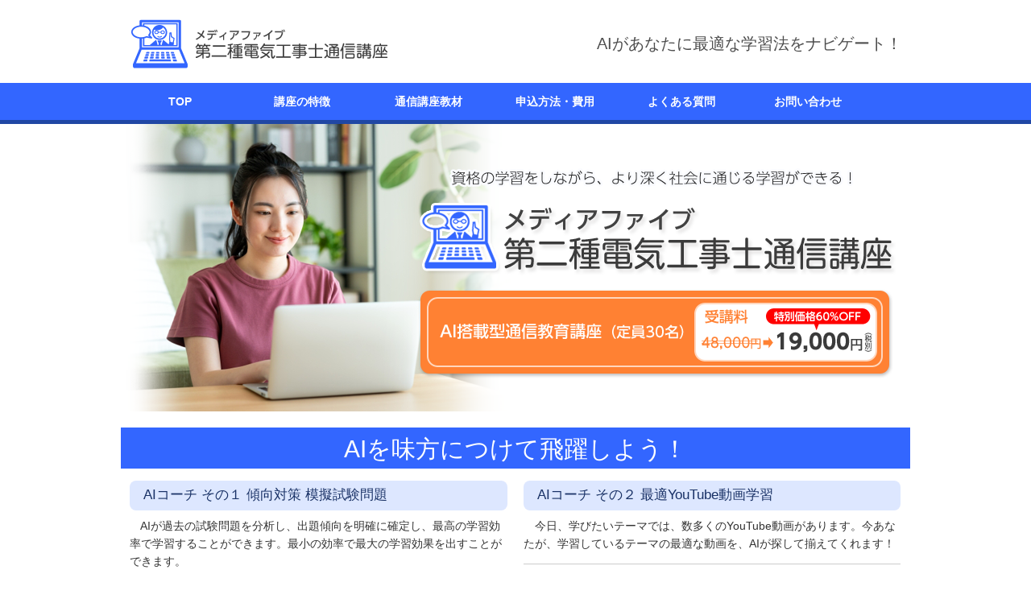

--- FILE ---
content_type: text/html
request_url: https://www.media-5.co.jp/kouza/17denki2/index.html
body_size: 15743
content:
<!DOCTYPE html>
<html lang="ja">
<head>
<meta charset="utf-8">
<title>メディアファイブ　第二種電気工事士通信講座</title>
<meta name="viewport" content="width=device-width">
<meta name="keywords" content="メディアファイブ,media5,勉強,資格,資格試験,通信講座">
<link rel="stylesheet" type="text/css" href="../css/style.css">
<style type="text/css">
a:link {
	text-decoration: none;
}
a:visited {
	text-decoration: none;
}
a:hover {
	text-decoration: underline;
}
a:active {
	text-decoration: none;
}
</style>
<script type="text/javascript" src="../js/jquery.js"></script>
<script type="text/javascript" src="../js/script.js"></script>
<script type="text/javascript" src="../js/jquery.smoothscroll.js"></script>
<script type="text/javascript" src="../js/jquery.scrollshow.js"></script>
<script type="text/javascript" src="../js/jquery.rollover.js"></script>
<script type="text/javascript" src="../js/jquery.slidewide.js"></script>
<script>
$(function($){
	if ($('#spMenu').css('display') == 'block') {
		$('html').smoothscroll({easing : 'swing', speed : 1000, margintop : 10, headerfix : $('header')});
	} else {
		$('html').smoothscroll({easing : 'swing', speed : 1000, margintop : 10, headerfix : $('nav')});
	}
	$('.totop').scrollshow({position : 500});
	$('.slide').slidewide({
		touch         : true,
		touchDistance : '80',
		autoSlide     : true,
		repeat        : true,
		interval      : 8000,
		duration      : 500,
		easing        : 'swing',
		imgHoverStop  : true,
		navHoverStop  : true,
		prevPosition  : 0,
		nextPosition  : 0,
		viewSlide     : 1,
		baseWidth     : 980,
		navImg        : false,
		navImgCustom  : false,
		navImgSuffix  : ''
	});
	$('.slidePrev img').rollover();
	$('.slideNext img').rollover();
	});
function MM_swapImgRestore() { //v3.0
  var i,x,a=document.MM_sr; for(i=0;a&&i<a.length&&(x=a[i])&&x.oSrc;i++) x.src=x.oSrc;
}
function MM_preloadImages() { //v3.0
  var d=document; if(d.images){ if(!d.MM_p) d.MM_p=new Array();
    var i,j=d.MM_p.length,a=MM_preloadImages.arguments; for(i=0; i<a.length; i++)
    if (a[i].indexOf("#")!=0){ d.MM_p[j]=new Image; d.MM_p[j++].src=a[i];}}
}

function MM_findObj(n, d) { //v4.01
  var p,i,x;  if(!d) d=document; if((p=n.indexOf("?"))>0&&parent.frames.length) {
    d=parent.frames[n.substring(p+1)].document; n=n.substring(0,p);}
  if(!(x=d[n])&&d.all) x=d.all[n]; for (i=0;!x&&i<d.forms.length;i++) x=d.forms[i][n];
  for(i=0;!x&&d.layers&&i<d.layers.length;i++) x=MM_findObj(n,d.layers[i].document);
  if(!x && d.getElementById) x=d.getElementById(n); return x;
}

function MM_swapImage() { //v3.0
  var i,j=0,x,a=MM_swapImage.arguments; document.MM_sr=new Array; for(i=0;i<(a.length-2);i+=3)
   if ((x=MM_findObj(a[i]))!=null){document.MM_sr[j++]=x; if(!x.oSrc) x.oSrc=x.src; x.src=a[i+2];}
}
</script>
<!--[if lt IE 9]>
	<script src="js/html5shiv.js"></script>
	<script src="js/css3-mediaqueries.js"></script>
<![endif]-->
</head>
<body onLoad="MM_preloadImages('../images/mousikomi_over.png')">
<header>
	<div class="inner" id="name">
		<a href="index.html" target="_blank"><img src="img/title.png" alt="資格試験通信講座"></a>
	  <h1 class="summary">
		AIがあなたに最適な学習法をナビゲート！
	  </h1>
	</div><!-- /.inner -->
</header>

<div id="spMenu"><span id="navBtn"><span id="navBtnIcon"></span></span></div>
<nav>
	<div class="inner">
		<ul class="gnav">
			<li><a href="index.html">TOP</a></li>
			
            <li class="gnav"><a href="001.html">講座の特徴</a></li>
            
          <li class="gnav"><a href="002.html">通信講座教材</a></li>
            
          <li class="gnav"><a href="003.html">申込方法・費用</a></li>
            

                
                <li class="gnav"><a href="faq.html">よくある質問</a></li>
                <li class="gnav"><a href="#toiawase">お問い合わせ</a></li>
			
			
		</ul>
	</div><!-- /.inner -->
</nav>

<div id="contents0b">
<div id="contents">
<div class="imgC">
		<img src="img/top.png" alt="第二種電気工事士通信講座">
  </div></div></div>
        
        
        




<div id="contents">

<h3>AIを味方につけて飛躍しよう！ </h3>

<div id="contents11">


<div class="twoCol">
	  <div class="twoColInner">
		  <div>
            <txt_02c>AIコーチ その１ 傾向対策 模擬試験問題</txt_02c>
　AIが過去の試験問題を分析し、出題傾向を明確に確定し、最高の学習効率で学習することができます。最小の効率で最大の学習効果を出すことができます。<hr>
</div>

<div>
            <txt_02c>AIコーチ その２ 最適YouTube動画学習</txt_02c>
　今日、学びたいテーマでは、数多くのYouTube動画があります。今あなたが、学習しているテーマの最適な動画を、AIが探して揃えてくれます！<hr>
</div>

<div>
            <txt_02c>AIコーチ その３ 最適過去問学習</txt_02c>
　資格合格は過去問学習が重要です。過去問一問一問ごとに、AIがコメントを出したり、関連動画や情報を集めてくれます。最近の過去問を動画やAIで学ぶことこそ、効率よい学習になります！<hr>
</div>


<div>
            <txt_02c>AIコーチ その４ スケジュール管理</txt_02c>
　自動スケジュール設定で、最適なスケジュールを提供してくれます。さらにスケジュールの相談もAIコーチに相談すれば、最適な解答を出してくれます。たとえば、試験まであと一か月しかない場合、どこを重点的に学べばよいか、解答を示してくれます。<hr>
</div>

<div>
            <txt_02c>SNS</txt_02c>
　SNSを利用することで自分の成績はもとより、みんなの学習動向が確認できます。
またAIがあなたに近い学習タイプの人を探し出し教えてくれます。<hr>
</div>


		</div><!-- /.twoColInner -->
  </div>
  
  <div class="imgC">
    <a href="../kouza_manual/index.html" target="_blank" onMouseOver="MM_swapImage('Image26','','../images/katuyou_over.png',1)" onMouseOut="MM_swapImgRestore()"><img src="../images/katuyou_off.png" alt="通信講座活用マニュアル" id="Image26"></a></div>
    
    
    
</div>



<div id="contents12">
<div class="imgC">
<a href="http://media5-shop.shop-pro.jp/?pid=181711122" target="_blank" onMouseOver="MM_swapImage('Image27a','','../images/mousikomi_over.png',1)" onMouseOut="MM_swapImgRestore()"><img src="../images/mousikomi_off.png" alt="通信講座お申込み" id="Image27a"></a></div>

</div><hr><br>



<div id="contents11"> 
  <h3>ここがすごい！合格までのポイント</h3>
  
<h2>いつでもどこでもスマホをフル活用</h2> 

<div class="twoCol">
	  <div class="twoColInner">
		  <div>
        <img src="../images/img01.png"> </div>

<div>
            スマートフォンやタブレットを使えば、通勤時間やスキマ時間などを利用して学習することもできます。また、学習成果や学習スケジュールの確認などができます。
          <div id="contents13"><txt_02f><a href="002.html#p09">>>詳しくはこちら</a></txt_02f></div>
</div>

	  </div><!-- /.twoColInner -->
  </div>
  <br>
  
  
  
  

<h2>専属のAI学習コーチが付きます！</h2>
<div class="twoCol">
	  <div class="twoColInner">
		  <div>
        <img src="../images/img30.gif"> </div>

<div>
            AI学習コーチが、いつでもどこでも、学習上のあらゆる疑問点を懇切丁寧に教えてくれます。さらに、必要に応じて、わかりやすい関連動画や関連情報を定時してくれます。

            
            <div id="contents13"><txt_02f><a href="001.html#p01">>>詳しくはこちら</a></txt_02f></div>
</div>

	  </div><!-- /.twoColInner -->
  </div>
  <br> 


<h2>専属のAIビジネスサポーターがつきます！</h2>
<div class="twoCol">
	  <div class="twoColInner">
		  <div>
        <img src="../images/img30b.gif"> </div>

<div>
            なによりも、資格を取る目的はお金を稼ぐことです。本通信講座は、受講生の皆さまがビジネスにかかわる、たとえば独立開業するための方法、顧客獲得法などをAIがサポートします。 また独立しない受講生も資格にかかわるビジネスのご相談、サイドビジネスなどのご相談をAIが承ります！
            
            <div id="contents13"><txt_02f><a href="001.html#p05">>>詳しくはこちら</a></txt_02f></div>
</div>

	  </div><!-- /.twoColInner -->
  </div><br> 


<h2>60万人が利用した資格対策ソフトを含む必要最低限の教材を用意！</h2>
<div class="twoCol">
	  <div class="twoColInner">
		  <div>
        <img src="img/img02.png"> </div>

<div>
            限られた時間の中で、大量な教材は手を付けられないことも。そのため、必要最低限の教材をご用意しました！<br><br>
            ■PC用ソフト「ラーニングスケルトンパーソナル 第二種電気工事士試験」<br>
■電子書籍（PDF版）<br>
■SNSコミュニティで情報交換 など

<div id="contents13"><txt_02f><a href="002.html">>>詳しくはこちら</a></txt_02f></div>
</div>

	  </div><!-- /.twoColInner -->
  </div><br> 


<h2>メーカーだからこそ実現できたコストパフォーマンス！</h2>

		  

<div>
            創業31年の学習ソフト開発メーカーだからこそ、今までのノウハウを活かし、実現できた価格で合格をサポートいたします。
            
            <div id="contents13"><txt_02f><a href="001.html#p04">>>詳しくはこちら</a></txt_02f></div>

</div>

</div>
  
  
<div id="contents12">
<div class="imgC">
<a href="http://media5-shop.shop-pro.jp/?pid=181711122" target="_blank" onMouseOver="MM_swapImage('Image27b','','../images/mousikomi_over.png',1)" onMouseOut="MM_swapImgRestore()"><img src="../images/mousikomi_off.png" alt="通信講座お申込み" id="Image27b"></a></div>

</div><hr> 
  
  
  
 <br> 
<txt_04>合格までのスケジュール</txt_04><br>

<txt_18p2>ひとりひとりに合った合格を目指すスケジュール</txt_18p2>

<div class="fiveCol">
	  <div class="fiveColInner">
		  <div>
            <div id="contents10b">
<img src="../images/sk01.png">
通信講座を申し込みます。
</div><!-- /.contents7e -->
</div>

<div>
            <div id="contents10b">
<img src="../images/sk02.png">学習教材が送付されます。</div><!-- /.contents7e -->
</div>

<div>
            <div id="contents10b">
<img src="../images/sk03.png">コーチがメールで学習指導を行います。</div><!-- /.contents7e -->
</div>

<div>
            <div id="contents10b">
<img src="../images/sk04.png">3ヶ月ごとに、コーチは学習状況を分析し、レポートを提出します。</div><!-- /.contents7e -->
</div>


<div>
            <div id="contents10b">
<img src="../images/sk05.png">
　　　　　　　　　　　
</div><!-- /.contents7e -->
</div>



	</div><!-- /.twoColInner -->
  </div>
  
  
  
  <div id="contents12">
<div class="imgC">
<a href="http://media5-shop.shop-pro.jp/?pid=181711122" target="_blank" onMouseOver="MM_swapImage('Image27c','','../images/mousikomi_over.png',1)" onMouseOut="MM_swapImgRestore()"><img src="../images/mousikomi_off.png" alt="通信講座お申込み" id="Image27c"></a></div>

</div><hr>
  
  
  
  
  
  
<txt_04>通信講座教材</txt_04>


<div class="fourCol">
	  <div class="fourColInner">
		  <div>
            <div id="contents10">
<img src="../images/kyouzai_pc.png">

</div><!-- /.contents7e -->
</div>

<div>
            <div id="contents10">
<img src="../images/kyouzai_nexsta.png"></div><!-- /.contents7e -->
</div>

<div>
            <div id="contents10">
<img src="../images/kyouzai_text.png"></div><!-- /.contents7e -->
</div>

<div>
            <div id="contents10">
<img src="../images/kyouzai_mail.png"></div><!-- /.contents7e -->
</div>

<div>
            <div id="contents10">
<img src="../images/kyouzai_sikousien.png"></div><!-- /.contents7e -->
</div>


<div>
            <div id="contents10">
<img src="../images/kyouzai_sns.png"></div><!-- /.contents7e -->
</div>


<div>
            <div id="contents10">
<img src="../images/kyouzai_book1.png"></div><!-- /.contents7e -->
</div>


<div>
            <div id="contents10">
<img src="../images/kyouzai_book2.png"></div><!-- /.contents7e -->
</div>


	</div><!-- /.twoColInner -->
  </div>
  
 
 
  
  <div id="contents12">
<div class="imgC">
<a href="http://media5-shop.shop-pro.jp/?pid=181711122" target="_blank" onMouseOver="MM_swapImage('Image27d','','../images/mousikomi_over.png',1)" onMouseOut="MM_swapImgRestore()"><img src="../images/mousikomi_off.png" alt="通信講座お申込み" id="Image27d"></a></div>

</div><hr>




<br>
<a id="toiawase"></a>
<div class="imgC">
  <img src="../images/toiawase.png" alt="お問い合わせ">
</div><br>




        

</div><!-- /#contents -->

<footer>
<div id="contents0">
<div id="contents8">
<txt_02d>講座一覧</txt_02d>
<div class="threeCol">
	  <div class="threeColInner">
		  <div>
            <div id="contents7e">
・<a href="../01tyusyou/index.html" target="_blank">中小企業診断士</a><br>
・<a href="../02takken/index.html" target="_blank">宅建士</a><br>
・<a href="../16denki1/index.html" target="_blank">第一種電気工事士</a><br>
・<a href="../17denki2/index.html" target="_blank">第二種電気工事士</a><br>
・<a href="../04denken/index.html" target="_blank">電験三種</a><br>
・<a href="../05mansyon/index.html" target="_blank">マンション管理士/管理業務主任者</a><br>

</div><!-- /.contents7e -->
</div>

<div>
            <div id="contents7e">
・<a href="../07kaigo/index.html" target="_blank">介護福祉士</a><br>
・<a href="../08syafuku/index.html" target="_blank">社会福祉士</a><br>
・<a href="../09keamane/index.html" target="_blank">ケアマネジャー</a><br>
・<a href="../10kihon/index.html" target="_blank">基本情報技術者</a><br>
・<a href="../11ouyou/index.html" target="_blank">応用情報技術者</a><br>
・<a href="../12anzen/index.html" target="_blank">情報処理安全確保支援士 </a> </div><!-- /.contents7e -->
</div>

<div>
            <div id="contents7e">
・<a href="../14fp2/index.html" target="_blank">FP技能検定2級</a><br>
・<a href="../15fp3/index.html" target="_blank">FP技能検定3級</a><br>
・<a href="../13boki/index.html" target="_blank">簿記検定2級・3級</a></div><!-- /.contents7e -->
</div>


		</div><!-- /.twoColInner -->
  </div><hr> 
  </div></div>
  
 
  
	<div class="footmenu">
		<ul>
			<li><a href="index.html">TOP</a></li>
			<li><a href="company.html">会社情報</a></li>
            <li><a href="privacy.html">プライバシーポリシー</a></li>
            
			
	  </ul>
	</div><!-- /.footmenu -->
	<div class="copyright">Copyright &#169; media5 Corporation. All Rights Reserved.</div><!-- /.copyright -->
</footer>

<div class="totop"><a href="#"><img src="../images/totop.png" alt="ページのトップへ戻る"></a></div><!-- /.totop -->
</body>
</html>

--- FILE ---
content_type: text/css
request_url: https://www.media-5.co.jp/kouza/css/style.css
body_size: 30391
content:
@charset "UTF-8";

/*================================================
 *  CSSリセット
 ================================================*/
html,body,div,span,object,iframe,h1,h2,h3,h4,h5,h6,p,blockquote,pre,abbr,address,cite,code,del,dfn,em,img,ins,kbd,q,samp,small,strong,sub,sup,var,b,i,dl,dt,dd,ol,ul,li,fieldset,form,label,legend,table,caption,tbody,tfoot,thead,tr,th,td,article,aside,canvas,details,figcaption,figure,footer,header,hgroup,main,menu,nav,section,summary,time,mark,audio,video{margin:0;padding:0;border:0;outline:0;font-size:100%;vertical-align:baseline;background:transparent;font-weight:normal;}body{line-height:1}article,aside,details,figcaption,figure,footer,header,hgroup,menu,nav,section{display:block}ul{
	list-style: none;
}blockquote,q{quotes:none}blockquote:before,blockquote:after,q:before,q:after{content:none}a{margin:0;padding:0;font-size:100%;vertical-align:baseline;background:transparent}del{text-decoration:line-through}abbr[title],dfn[title]{border-bottom:1px dotted;cursor:help}table{border-collapse:collapse;border-spacing:0}hr{display:block;height:1px;border:0;border-top:1px solid #ccc;margin:1em 0;padding:0}input,select{vertical-align:middle}

/*================================================
 *  一般・共通設定
 ================================================*/
body {
	font-size:14px;
	color:#333;
	font-family:"メイリオ",Meiryo,"ヒラギノ角ゴ Pro W3","Hiragino Kaku Gothic Pro",Osaka,"ＭＳ Ｐゴシック","MS PGothic",sans-serif;
	line-height:1.6;
	background:#fff;
}

.inner {
	position: relative;
	width: 980px;
	margin-top: 0;
	margin-right: auto;
	margin-bottom: 0em;
	margin-left: auto;
}

header {
	box-sizing: border-box;
	position: relative;
	width: 100%;
	background-color: #FFF;
}

nav {
	width:100%;
	background:#fff;
	
	⁄zoom:1;
}
nav:after {
	content:'';
	display:block;
	clear:both;
}

#contents0 {
	overflow: hidden;
	width: 980px;
	margin: 20px auto;
}
#contents0b {
	width: 100%;
	margin-top: 0;
	margin-right: auto;
	margin-left: auto;
}
#contents {
	overflow: hidden;
	width: 980px;
	background: #fff;
	margin-right: auto;
	margin-left: auto;
}
#contents1 {
	overflow: hidden;
	width: 100%;
	margin-right: auto;
	margin-left: auto;
	border-top-width: 3px;
	border-top-style: solid;
	border-top-color: #36F;
	border-right-color: #36F;
	border-bottom-color: #36F;
	border-left-color: #36F;
}
#contentstop {
	overflow: hidden;
	width: 100%;
	margin-right: auto;
	margin-left: auto;
	background-color: #E7E9F0;
	text-align: center;
	height: auto;
}
#contents2 {
	overflow: hidden;
	width: 100%;
	background-color: #E3E3E3;
	margin-right: auto;
	margin-left: auto;
}
#contents3 {
	overflow: hidden;
	width: 800px;
	background: #fff;
	margin-top: 20px;
	margin-right: auto;
	margin-bottom: 20px;
	margin-left: auto;
}
#contents4 {
	overflow: hidden;
	width: auto;
	background-color: #EEEEEE;
	margin-top: 0em;
	margin-right: auto;
	margin-bottom: 0.4em;
	margin-left: auto;
	padding-top: 0.4em;
	padding-right: 0.3em;
	padding-bottom: 0.3em;
	padding-left: 1em;
	border-left-width: 8px;
	border-left-style: double;
	border-left-color: #999;
	font-size: 16px;
}
#contents5 {
	overflow: hidden;
	width: 90%;
	margin-top: 0em;
	margin-right: auto;
	margin-bottom: 2em;
	margin-left: auto;
	padding-top: 3em;
	padding-right: 0em;
	padding-bottom: 0.3em;
	padding-left: 1em;
}
#contents7 {
	margin-right: auto;
	margin-bottom: 3em;
	margin-left: auto;
	margin-top: 0.5em;
	border-radius: 10px;
	width: 95%;
	line-height: 24px;
	padding-right: 0.8em;
	padding-bottom: 0em;
	padding-left: 0.8em;
	font-size: 17px;
	border: 2px solid #7B9CFF;
	padding-top: 1em;
	box-shadow: 2px 2px 4px gray;
}
#contents7e {
	margin-right: auto;
	margin-bottom: 0em;
	margin-left: auto;
	margin-top: 0.5em;
	border-radius: 10px;
	width: auto;
	line-height: 26px;
	padding-right: 0.8em;
	padding-bottom: 1em;
	padding-left: 0.8em;
	font-size: 16px;
}
#contents8 {
	overflow: hidden;
	width: 95%;
	margin-right: auto;
	margin-left: auto;
	padding-top: 1em;
	color: #333;
	padding-right: 0.8px;
	padding-left: 0.8px;
}
#contents9 {
	overflow: hidden;
	margin-right: auto;
	margin-left: auto;
	padding-top: 0.3em;
	color: #333;
	padding-right: 0.8em;
	padding-left: 0.4cm;
	background-color: #F2F5FF;
	margin-top: 0.5em;
	padding-bottom: 0.6em;
	border-radius: 10px;
	border: 1px solid #91ACFF;
}
#contents10 {
	margin-right: auto;
	margin-bottom: 1em;
	margin-left: auto;
	margin-top: 0.5em;
	border-radius: 10px;
	width: auto;
	line-height: 26px;
	font-size: 16px;
	border: 2px solid #7B9CFF;
	box-shadow: 2px 2px 4px gray;
	padding: 0.3em;
}
#contents10b {
	margin-right: auto;
	margin-bottom: 1em;
	margin-left: auto;
	margin-top: 0.5em;
	width: auto;
	line-height: 18px;
	font-size: 14px;
	padding-top: 0.3em;
}
#contents11 {
	margin-right: auto;
	margin-left: auto;
	margin-top: 0.3em;
	border-radius: 10px;
	width: auto;
	padding-right: 0.8em;
	padding-left: 0.8em;
	margin-bottom: 2em;
}
#contents12 {
	margin-right: auto;
	margin-left: auto;
	margin-top: 2.5em;
	border-radius: 10px;
	width: 100%;
	line-height: 26px;
	font-size: 16px;
	margin-bottom: 4em;
	text-align: center;
}
#contents12b {
	margin-right: auto;
	margin-left: auto;
	border-radius: 10px;
	width: auto;
	line-height: 26px;
	font-size: 16px;
	margin-bottom: 0em;
	text-align: center;
	margin-top: 0.2em;
}
#contents13 {
	margin-right: auto;
	margin-left: auto;
	margin-top: 1em;
	width: 100%;
	line-height: 26px;
	font-size: 16px;
	margin-bottom: 0em;
	text-align: right;
	padding-top: 0.15em;
	padding-bottom: 0.15em;
}
#contents14 {
	margin-right: auto;
	margin-left: auto;
	margin-top: 0em;
	width: 60%;
	line-height: 26px;
	font-size: 16px;
	margin-bottom: 0.4em;
	padding-top: 0.15em;
	padding-bottom: 0.15em;
	background-color: #FF8134;
	box-shadow: 2px 2px 4px gray;
	border-radius: 18px;
}
#contents15 {
	margin-right: auto;
	margin-left: auto;
	margin-top: 0em;
	width: auto;
	line-height: 26px;
	font-size: 16px;
	margin-bottom: 5em;
	border-radius: 18px;
	border: 3px dotted #36F;
	padding: 1.5em;
}
#contents15b {
	margin-right: auto;
	margin-left: auto;
	margin-top: 0em;
	width: auto;
	line-height: 26px;
	font-size: 22px;
	margin-bottom: 4em;
	border-radius: 18px;
	border: 3px dotted #36F;
	padding-top: 0.8em;
	padding-right: 1em;
	padding-bottom: 0.8em;
	padding-left: 1em;
	color: #2C68DA;
	text-align: center;
}
#contents16 {
	overflow: hidden;
	width: auto;
	background-color: #F2F5FF;
	margin-top: 1em;
	margin-right: auto;
	margin-bottom: 0.4em;
	margin-left: auto;
	padding-top: 0.4em;
	padding-right: 0.3em;
	padding-bottom: 0.3em;
	padding-left: 1em;
	border-left-width: 8px;
	border-left-style: double;
	border-left-color: #36F;
	font-size: 18px;
}
#contents17 {
	overflow: hidden;
	width: auto;
	margin-top: 0.3em;
	margin-right: auto;
	margin-bottom: 0.4em;
	margin-left: auto;
	padding-top: 0.4em;
	padding-right: 0.3em;
	padding-bottom: 0.3em;
	padding-left: 0.5em;
	font-size: 16px;
}
#contents18 {
	overflow: hidden;
	width: auto;
	margin-right: auto;
	margin-bottom: 0.5em;
	margin-left: auto;
	padding-right: 1em;
	padding-bottom: 0.3em;
	padding-left: 1em;
	font-size: 16px;
	border-bottom-width: 1px;
	border-bottom-style: dotted;
	border-bottom-color: #999;
	margin-top: 0.5px;
}
#contents19 {
	overflow: hidden;
	width: auto;
	margin-right: auto;
	margin-bottom: 0.5em;
	margin-left: auto;
	padding-right: 1em;
	padding-bottom: 0.2em;
	padding-left: 1em;
	font-size: 20px;
	margin-top: 1em;
	background-color: #36F;
	color: #FFF;
	padding-top: 0.3em;
	border-top-right-radius: 20px;
	border-bottom-right-radius: 20px;
}
#contents20 {
	overflow: hidden;
	width: auto;
	background-color: #CFCFCF;
	margin-top: 1em;
	margin-right: auto;
	margin-bottom: 1em;
	margin-left: auto;
	padding-top: 0.3em;
	padding-right: 0em;
	padding-bottom: 0.2em;
	padding-left: 1em;
	font-size: 16px;
	color: #333;
}
#contents20b {
	overflow: hidden;
	width: auto;
	background-color: #DDE6FF;
	margin-right: auto;
	margin-left: auto;
	padding-top: 0.3em;
	padding-right: 0em;
	padding-bottom: 0.2em;
	padding-left: 1em;
	font-size: 16px;
	color: #333;
	margin-bottom: 1em;
}
#contents20c {
	overflow: hidden;
	width: 100%;
	background-color: #3366FF;
	margin-right: auto;
	margin-left: auto;
	padding-top: 0.3em;
	padding-right: 0em;
	padding-bottom: 0.2em;
	padding-left: 0em;
	font-size: 18px;
	color: #FFF;
	margin-bottom: 0.6em;
	text-align: center;
}
#contents21 {
	overflow: hidden;
	width: 800px;
	background-color: #CCCCCC;
	margin-top: 1em;
	margin-right: auto;
	margin-bottom: 0.4em;
	margin-left: auto;
	padding-top: 0.3em;
	padding-right: 0em;
	padding-bottom: 0.2em;
	padding-left: 1em;
	font-size: 16px;
	color: #333;
}
#contents22 {
	overflow: hidden;
	margin-right: auto;
	margin-left: auto;
	color: #333;
	background-color: #FFFFFF;
	margin-top: 0.5em;
	border-radius: 10px;
	border: 2px solid #91ACFF;
	padding-top: 1.8em;
	padding-right: 1.8em;
	padding-bottom: 1em;
	padding-left: 1.8em;
}
#contents23 {
	overflow: hidden;
	margin-right: auto;
	margin-left: auto;
	color: #333;
	background-color: #F7F9FF;
	margin-top: 0.5em;
	border-radius: 10px;
	border: 2px solid #91ACFF;
	width: auto;
	padding: 1.3em;
}
#contents24 {
	overflow: hidden;
	margin-right: auto;
	margin-left: auto;
	color: #333;
	margin-top: 0.5em;
	border-radius: 10px;
	width: auto;
	font-size: 14px;
	line-height: 20px;
	margin-bottom: 1em;
}
#contents25 {
	overflow: hidden;
	margin-right: 0.2em;
	margin-left: 0.2em;
	color: #333;
	margin-top: 0.5em;
	width: auto;
	font-size: 14px;
	line-height: 20px;
	margin-bottom: 1.5em;
	border: 2px solid #999;
	padding: 1.5em;
	border-radius: 10px;
	box-shadow: 2px 2px 3px gray;
}
#contents26 {
	overflow: hidden;
	margin-top: 0.5em;
	width: auto;
	margin-bottom: 0.5em;
	border-radius: 10px;
	padding-right: 0em;
	padding-left: 0em;
}
#contents27 {
	overflow: hidden;
	margin-top: 0.5em;
	width: auto;
	margin-bottom: 0.5em;
	border-radius: 10px;
	padding-right: 1em;
	padding-left: 1em;
	font-size: 18px;
	line-height: 26px;
	padding-top: 1em;
}
#contents28 {
	overflow: hidden;
	width: auto;
	background-color: #F9FAFF;
	margin-right: auto;
	margin-bottom: 0.4em;
	margin-left: auto;
	padding-top: 0.8em;
	padding-right: 1.2em;
	padding-bottom: 0.8em;
	padding-left: 1.2em;
	font-size: 14px;
	border: 3px double #8AA8FF;
	margin-top: 0.7em;
	line-height: 20px;
}
#main {
	box-sizing:border-box;
	overflow:hidden;
	float:left;
	width:68%;
}

#sub {
	box-sizing:border-box;
	overflow:hidden;
	float:right;
	width:28%;
}

footer {
	box-sizing: border-box;
	width: 100%;
	margin: 0 auto;
	background-color: #EAE7E1;
}

a {
	color:#333;
	text-decoration:underline;
}
a:hover {
	color:#333;
	text-decoration:none;
}

h2 {
	font-size: 21px;
	color: #3366FF;
	border-top-width: 4px;
	border-bottom-width: 1px;
	border-top-style: solid;
	border-bottom-style: dotted;
	border-top-color: #3366FF;
	border-bottom-color: #3366FF;
	font-weight: bold;
	padding-top: 10px;
	padding-right: 0;
	padding-bottom: 10px;
	padding-left: 0.5em;
	background-color: #F0F8FF;
	margin-bottom: 0.7em;
}

h3 {
	color: #FFF;
	font-size: 30px;
	text-align: center;
	line-height: 36px;
	padding-top: 0.3em;
	padding-right: 5px;
	padding-bottom: 0.2em;
	padding-left: 5px;
	margin-top: 20px;
	margin-bottom: 0.5em;
	background-color: #36F;
}

h4 {
	margin-bottom: 0.5em;
	font-size: 14px;
	color: #333333;
	border-bottom-width: 1px;
	border-bottom-style: solid;
	border-bottom-color: #D50005;
	line-height: 26px;
	border-right-color: #D50005;
	border-left-width: 6px;
	border-left-style: solid;
	border-left-color: #D50005;
	padding-left: 6px;
	font-weight: bold;
	margin-top: 8px;
}

h5 {
	position:relative;
	margin-bottom:0.25em;
	padding-left:10px;
	color:#710000;
	font-size:14px;
	font-weight:bold;
}
h5:before {
	content:"";
	margin-top:-7px;
	position:absolute;
	top:50%;
	left:0;
	width:5px;
	height:14px;
	background:#8c0e0e;
}

h6 {
	margin-bottom:0.25em;
	color:#382400;
	font-size:14px;
	font-weight:bold;
}

p {
	margin:0 0 1em 0;
}
txt_01 {
	font-size: 18px;
	line-height: 30px;
	font-weight: bold;
}
txt_02c {
	font-size: 17px;
	color: #1A3266;
	padding-top: 0.2em;
	background-color: #DDE7FF;
	border-radius: 8px;
	padding-left: 1em;
	line-height: 30px;
	padding-bottom: 0.2em;
	display: block;
	margin-bottom: 0.5em;
}
txt_02d {
	font-size: 16px;
	font-weight: bold;
	color: #FFFFFF;
	padding-right: 2em;
	padding-top: 0.2em;
	background-color: #2E2E2E;
	border-radius: 8px;
	padding-left: 2em;
	line-height: 30px;
	padding-bottom: 0.2em;
}
txt_02e {
	font-size: 16px;
	color: #666666;
	padding-right: 4em;
	padding-top: 0.2em;
	background-color: #F8F8F8;
	border-radius: 8px;
	padding-left: 4em;
	line-height: 30px;
	border: 2px solid #CCC;
	padding-bottom: 0.2em;
}
txt_02f {
	font-size: 16px;
	color: #3366FF;
	padding-right: 2em;
	padding-top: 0.2em;
	background-color: #F8F8F8;
	border-radius: 8px;
	padding-left: 2em;
	border: 2px solid #6C92FF;
	padding-bottom: 0.2em;
}
txt_02g {
	font-size: 16px;
	padding-right: 2em;
	padding-top: 0.2em;
	background-color: #FF8134;
	border-radius: 8px;
	padding-left: 2em;
	border: 2px solid #FF7E31;
	box-shadow: 2px 2px 4px gray;
}
txt_03 {
	font-size: 24px;
	line-height: 28px;
	font-weight: normal;
	color: #333;
	border-left-width: 12px;
	border-left-style: solid;
	border-left-color: #36F;
	padding-left: 5px;
}
txt_04 {
	font-size: 24px;
	line-height: 60px;
	font-weight: normal;
	color: #333;
	border-left-width: 12px;
	border-left-style: solid;
	border-left-color: #36F;
	padding-left: 5px;
}
txt_05_topic {
	font-size: 19px;
	line-height: 24px;
	font-weight: bold;
	color: #333;
}
txt_05_topic2 {
	font-size: 22px;
	line-height: 26px;
	color: #333;
	font-weight: bold;
}
txt_12p {
	font-size: 12px;
	line-height: 16px;
}
txt_14p {
	font-size: 14px;
	line-height: 18px;
}
txt_16p {
	font-size: 16px;
	line-height: 24px;
}
txt_18p {
	font-size: 18px;
	color: #2650DD;
	font-weight: bold;
	line-height: 18px;
}
txt_18p2 {
	font-size: 18px;
	color: #333333;
	line-height: 24px;
}
txt_20p {
	font-size: 20px;
	color: #039;
	line-height: 24px;
}
txt_20p2 {
	font-size: 20px;
	line-height: 34px;
}
txt_24p {
	font-size: 24px;
	line-height: 26px;
}
txt_q {
	font-size: 18px;
	line-height: 28px;
	font-weight: bold;
	color: #404040;
}
txt_qm {
	font-size: 18px;
	font-weight: bold;
	color: #FFFFFF;
	background-color: #EA0000;
	padding-right: 0.5em;
	padding-left: 0.5em;
	border-radius: 5px;
	line-height: 22px;
}
txt_a {
	font-size: 16px;
	font-weight: normal;
	color: #333;
}
txt_am {
	font-size: 18px;
	font-weight: bold;
	color: #FFFFFF;
	background-color: #1F4FCB;
	padding-right: 0.5em;
	padding-left: 0.5em;
	border-radius: 5px;
	line-height: 35px;
}
img {
	vertical-align:bottom;
}

em {
	font-weight:bold;
}

strong {
	font-weight: bold;
}

pre {
	margin:1em 0;
	padding:1em;
}

blockquote {
	margin-bottom:1em;
	padding:1em;
	border:1px dotted #ddd;
	border-left:5px solid #ddd;
}

ul,ol,dl {
	margin-top: 0;
	margin-right: 0;
	margin-bottom: 1em;
	margin-left: 0;
}
ul li {
	list-style: disc;
}
ol li {
	list-style:decimal;
}
li {
	margin-left: 2em;
}

dt {
	margin-bottom:0.5em;
	border-bottom:1px dotted #ddd;
}
dt:before {
	content:"\0025a0";
}
dd {
	margin-bottom:1em;
}

table {
	width:100%;
	margin-bottom:1em;
	border-collapse:collapse;
	border:1px solid #ddd;
	background:#fff;
}
th {
	padding: 10px;
	text-align: center;
	vertical-align: middle;
	border: 1px solid #999;
	background-color: #E5E5E5;
}
td {
	padding: 10px;
	text-align: left;
	border: 1px solid #999;
}

/* 写真中央寄せ */
.imgC {
	clear: both;
	overflow: hidden;
	text-align: center;
}
.imgC img {

}
/* 2カラム（スマートフォンでは1カラム) */
.twoCol {
	overflow: hidden;
}
.twoColInner {
	overflow:hidden;
	margin-right:-2%;
}
.twoColInner div {
	width:48%;
	float:left;
	margin-right:2%;
}
.twoColInner div:nth-child(2n+1) {
	clear:both;
}
.twoColInner img {
	width:100%;
	margin-bottom:0.5em;
	border-radius:5px;
}

/* 3カラム（スマートフォンでは1カラム) */
.threeCol {
	overflow: hidden;
	font-size: 16px;
}
.threeColInner {
	overflow:hidden;
	margin-right:-3%;
}
.threeColInner div {
	width:31%;
	float:left;
	margin-right:2%;
}
.threeColInner div:nth-child(3n+1) {
	clear:both;
}
.threeColInner img {
	width:100%;
	margin-bottom:0.5em;
	border-radius:5px;
}
/* 4カラム（スマートフォンでは1カラム) */
.fourCol {
	overflow: hidden;
	font-size: 16px;
}
.fourColInner {
	overflow: hidden;
	margin-right: -2%;
}
.fourColInner div {
	width:23%;
	float:left;
	margin-right:2%;
}
.fourColInner div:nth-child(4n+1) {
	clear:both;
}
.fourColInner img {
	width:100%;
	margin-bottom:0.4em;
	border-radius:5px;
}
/* 5カラム（スマートフォンでは1カラム) */
.fiveCol {
	overflow: hidden;
	font-size: 16px;
}
.fiveColInner {
	overflow: hidden;
	margin-right: -2%;
}
.fiveColInner div {
	width:19%;
	float:left;
	margin-right:1%;
}
.fiveColInner div:nth-child(5n+1) {
	clear:both;
}
.fiveColInner img {
	width:100%;
	margin-bottom:0.4em;
	border-radius:5px;
}

/*================================================
 *  ヘッダー
 ================================================*/
header {
	padding-top: 18px;
	padding-right: 10px;
	padding-bottom: 12px;
	padding-left: 10px;
}

.summary {
	position: absolute;
	top: 0;
	right: 10px;
	margin-top: 1em;
	margin-right: 0;
	margin-left: 0;
	font-size: 20px;
	color: #4D4D4D;
}

/*================================================
 *  グローバルナビゲーション
 ================================================*/
@media print, screen and (min-width:768px) {
	nav {
	z-index: 3;
	background-color: #3366FF;
	border-bottom-width: 5px;
	border-bottom-style: solid;
	border-bottom-color: #2047A4;
	}

	/* 共通 */
	nav ul {
		margin:0;
		padding:0;
	}

	nav ul li {
		position:relative;
		margin:0;
		padding:0;
		list-style:none;
	}

	nav ul li a {
	display: block;
	margin: 0;
	padding: 16px 0;
	color: #fff;
	font-size: 14px;
	font-weight: bold;
	line-height: 1;
	text-decoration: none;
	background-color: #3366FF;
	}

	nav ul li:hover > a {
	color: #fff;
	background-color: #21357A;
	}

	/* 1段目 */
	nav ul.gnav > li {
	position: relative;
	width: 16%;
	float: left;
	margin: 0;
	padding: 0;
	text-align: center;
	list-style: none;
	}

	nav ul.gnav > li:first-child {
		width:15%;
	}

	nav ul.gnav > li.subnav a {
		padding-right:20px;
	}

	nav ul.gnav > li.subnav > a:after {
		position:absolute;
		content:"";
		top:20px;
		width:0;
		height:0;
		margin-left:10px;
		border:5px solid transparent;
		border-top-color:#fff;
	}

	/* 2段目 */
	nav ul li ul {
		position:absolute;
		z-index:3;
		top:100%;
		left:0;
		width:100%;
		margin:0;
		padding:0;
	}

	nav ul li ul li {
		overflow:hidden;
		width:150%;
		height:0;
		color:#fff;
		transition:.2s;
	}

	nav ul li ul li a {
	padding: 13px 15px;
	text-align: left;
	font-weight: normal;
	background-color: #2047A4;
	}

	nav ul li:hover > ul > li {
	overflow: visible;
	height: 40px;
	border-bottom-width: 1px;
	border-bottom-style: solid;
	border-bottom-color: #4A72CE;
	}

	nav ul li:hover ul li:last-child {
		border-bottom:none;
	}

	nav ul.gnav > li:last-child > ul {
		left:-50%;
	}

	nav ul li ul li ul:before {
		position:absolute;
		content:"";
		top:13px;
		left:-20px;
		width:0;
		height:0;
		border:5px solid transparent;
		border-left-color:#fff;
	}

	nav ul.gnav > li:last-child ul li ul:before {
		position:absolute;
		content:"";
		top:13px;
		left:200%;
		margin-left:-20px;
		border:5px solid transparent;
		border-right-color:#fff;
	}

	/* 3段目 */
	nav ul li ul li ul {
		top:0;
		left:100%;
	}

	nav ul li ul li ul li {
		width:100%;
	}

	nav ul li ul li:hover > ul > li {
	border-bottom-width: 1px;
	border-bottom-style: solid;
	border-bottom-color: #2047A4;
	}

	nav ul.gnav > li:last-child > ul li ul {
		left:-100%;
	}

	nav ul li ul li ul li a {
	background-color: #2047A4;
	}

	nav ul li ul li ul li a:hover {
		background:#002421;
	}

	.gnav {
		display:block !important;
	}

	#spMenu {
		display:none;
	}

	.fixed {
		position:fixed;
		top:0;
		left:0;
	}
}

/*================================================
 *  トピックパス（パンくずリスト）
 ================================================*/
#topicpath {
	font-size:12px;
	margin-bottom:20px;
	padding:2px;
	background:#f1f1f1;
}

/*================================================
 *  サブコンテンツ
 ================================================*/
.submenu li {
	padding: 0;
	list-style: none;
	margin-top: 0;
	margin-right: 0;
	margin-bottom: 0em;
	margin-left: 0;
}
.submenu li a:before {
	content:"\0025a0";
	color:#000;
}
.submenu li a {
	display:block;
	padding:10px 2px;
	color:#000;
	border-bottom:1px dotted #ddd;
	text-decoration:none;
}
.submenu li a:hover {
	background:#eee;
}

.bnr {
	overflow:hidden;
}
.bnr ul {
	overflow:hidden;
}
.bnr li {
	padding: 0;
	list-style: none;
	margin-top: 0;
	margin-right: 0;
	margin-bottom: 5px;
	margin-left: 0;
}
.bnr li a:hover {
	opacity:0.8;
	filter:alpha(opacity=80);
	-ms-filter:"alpha( opacity=80 )";
}
.bnr img {
	width:100%;
}

/*================================================
 *  フッター
 ================================================*/
footer {
	clear:both;
}

.footmenu {
	width: 100%;
	padding: 20px 0;
	overflow: hidden;
	background-color: #EAE7E1;
}
.footmenu ul {
	position:relative;
	float:left;
	left:50%;
	margin:0;
	padding:0;
}
.footmenu li {
	position:relative;
	left:-50%;
	float:left;
	list-style:none;
	margin:0;
	padding:0 15px;
	font-size:12px;
	text-align:center;
}
.footmenu a {
	color:#333;
	text-decoration:none;
}
.footmenu a:hover {
	color:#333;
	text-decoration:underline;
}

.copyright {
	clear:both;
	padding:20px 0;
	font-size:11px;
	text-align:center;
	color:#efede9;
	background:#2e2e2e;
}

/*================================================
 *  ページトップへの戻り
 ================================================*/
.totop {
	position:fixed;
	bottom:15px;
	right:15px;
}
.totop a {
	display:block;
	text-decoration:none;
}
.totop img {
	background-color: #B5B5B5;
}
.totop img:hover {
	background-color: #CCC;
}

/*================================================
 *  クラス
 ================================================*/
.list {
	padding:0 0 0 0.5em;
}
.list li {
	margin:0;
	padding:0 0 0 15px;
	list-style:none;
	background:url(../images/check.png) 0 5px no-repeat;
}

.info dt {
	border-bottom:none;
}
.info dd {
	padding-bottom:1em;
	border-bottom:1px solid #ddd;
}

.col_two_one {
	overflow:hidden;
}

.col_two_one ul {
	overflow:hidden;
	margin:2% -2% 0 0;
}
.col_two_one li {
	list-style:none;
	float:left;
	width:48%;
	margin:0 2% 2% 0;
}
.col_two_one li:nth-child(2n+1) {
	clear:both;
}
.col_two_one li img {
	width:100%;
	margin-bottom:2.5%;
}

/*================================================
 *  スライドショー
 ================================================*/
/* スライドショー */
.slide {
	display: none;
	position: relative;
	overflow: hidden;
	margin-top: 1em;
	margin-right: 0;
	margin-bottom: 20px;
	margin-left: 0;
}

.slidePrev {
	position:absolute;
	cursor:pointer;
	z-index:2;
}

.slideNext {
	position:absolute;
	cursor:pointer;
	z-index:2;
}

.slidePrev img {
	position:absolute;
	width:50px !important;
	height:60px !important;
}

.slideNext img {
	position:absolute;
	width:50px !important;
	height:60px !important;
}

.slideInner {
	position:relative;
	margin:0 0 5px 0;
	padding:0;
}
.slideInner li {
	float:left;
	margin:0;
	padding:0;
	list-style:none;
}
.slideInner li img {
	margin:0 5px;
	padding:0;
}

.filterPrev {
	position:absolute;
	left:0;
	opacity:1;
	filter:alpha(opacity=50);
	background-color:#fff;
}

.filterNext {
	position:absolute;
	right:0;
	opacity:1;
	filter:alpha(opacity=50);
	background-color:#fff;
}

.controlNav {
	position:relative;
	float:left;
	left:50%;
}
.controlNav span {
	position:relative;
	left:-50%;
	float:left;
	margin:5px;
	-webkit-border-radius:5px;
	-moz-border-radius:5px;
	border-radius:5px;
	width:10px;
	height:10px;
	overflow:hidden;
	background:#ccc;
	text-indent:-9999px;
	vertical-align:middle;
}
.controlNav span:hover {
	background:#999;
	cursor:pointer;
}
.controlNav span.current {
	background-color: #2047A4;
}

/*================================================
 *  タブレット向けデザイン
 ================================================*/
/* スクロールバーを考慮して20px大きいサイズで切り替え */
@media screen and (max-width:979px) {
	.inner {
		width:100%;
	}

	#contents {
		box-sizing:border-box;
		width:100%;
		padding:0 10px;
	}
	#contents0 {
		box-sizing:border-box;
		width:100%;
		padding:0 10px;
	}
	contents7 {
		box-sizing:border-box;
		width:100%;
		padding:0 10px;
	}
	contents14 {
		box-sizing:border-box;
		width:100%;
		padding:0 10px;
	}

	footer {
		width:100%;
	}
}

/*================================================
 *  スマートフォン向けデザイン
 ================================================*/
@media screen and (max-width:767px) {
	.lock {
		overflow:hidden;
	}

	header {
		z-index:2;
		box-sizing:border-box;
		position:fixed;
		top:0;
		left:0;
		width:100%;
		padding:15px 10px;
	}

	.summary {
	position: relative;
	top: auto;
	right: auto;
	margin-top: 15px;
	}

	#main {
		float:none;
		width:100%;
	}

	#sub {
		float:none;
		width:100%;
	}

	nav {
		background:#660000;
	}
	nav ul {
		margin:0;
		padding:0;
		}

	nav .inner > ul {
		z-index:2;
		overflow:auto;
		position:fixed;
		top:53px;
		right:0;
		width:100%;
		height:88%;
		height:-webkit-calc(100% - 53px);
		height:calc(100% - 53px);
	}
	nav li {
	position: relative;
	width: 100%;
	float: none;
	margin: 0;
	text-align: left;
	list-style: none;
	background-color: #3366FF;
	border-bottom-width: 1px;
	border-bottom-style: solid;
	border-bottom-color: #6C92FF;
	}

	nav li:first-child {
		border-top:0;
	}
	nav li:last-child {
		border-bottom:0;
	}

	nav li a {
	display: block;
	padding: 10px 30px;
	color: #fff;
	text-decoration: none;
	background-color: #3366FF;
	}
	nav li a:hover {
	color: #fff;
	background-color: #2047A4;
	}
	nav ul ul {
		display:none;
		position:relative;
	}
	nav li li a {
		box-sizing:border-box;
		width:100%;
		padding:10px 30px 10px 50px;
		text-align:left;
	}

	nav li li li a {
		padding:10px 30px 10px 70px;
	}

	.subnav > a:before {
		display:block;
		content:"";
		position:absolute;
		-webkit-transform:rotate(45deg);
		transform:rotate(45deg);
		top:20px;
		right:30px;
		width:10px;
		height:10px;
		margin-top:-5px;
		background:#efede9;
	}
	.subnav > a:after {
	display: block;
	content: "";
	position: absolute;
	-webkit-transform: rotate(45deg);
	transform: rotate(45deg);
	top: 20px;
	right: 30px;
	width: 10px;
	height: 10px;
	margin-top: -10px;
	background-color: #3366FF;
	}
	.subnav a:hover:after {
	background-color: #2047A4;
	}

	.active > a:before {
		margin-top:0;
	}
	.active > a:after {
		margin-top:5px;
	}

	.gnav {
		display:none;
	}

	#spMenu {
		display:block;
		z-index:2;
		position:fixed;
		top:10px;
		right:10px;
	}
	#spMenu:hover {
		cursor:pointer;
	}

	#navBtn {
	display: inline-block;
	position: relative;
	width: 30px;
	height: 30px;
	border-radius: 5%;
	background-color: #3366FF;
	}
	#navBtnIcon {
		display:block;
		position:absolute;
		top:50%;
		left:50%;
		width:14px;
		height:2px;
		margin:-1px 0 0 -7px;
		background:#f1f1f1;
		transition:.2s;
	}
	#navBtnIcon:before,
	#navBtnIcon:after {
		display:block;
		content:'';
		position:absolute;
		top:50%;
		left:0;
		width:14px;
		height:2px;
		background:#f1f1f1;
		transition:0.3s;
	}
	#navBtnIcon:before {
		margin-top:-6px;
	}
	#navBtnIcon:after {
		margin-top:4px;
	}
	#navBtn .close {
		background:transparent;
	}
	#navBtn .close:before,
	#navBtn .close:after {
		margin-top:0;
	}
	#navBtn .close:before {
		transform:rotate(-45deg);
		-webkit-transform:rotate(-45deg);
	}
	#navBtn .close:after {
		transform:rotate(-135deg);
		-webkit-transform:rotate(-135deg);
	}

	.col_two_one ul {
		margin-right:0;
	}
	.col_two_one li {
		width:100%;
	}
	.col_two_one li:nth-child(2n+1) {
		clear:both;
	}
	.imgC {
		margin-bottom:30px;
	}
	.imgC img {
		max-width:100%;
	}
	.twoCol {
	margin-right: 0;
	margin-bottom: 30px;
	}
	.twoColInner {
		margin-right:0;
	}
	.twoColInner div {
		float:none;
		width:100%;
	}

	.threeCol {



	}

	.threeColInner {
		margin-right:0;
	}
	.threeColInner div {
		float:none;
		width:100%;
	}
	
	.fourCol {



	}

	.fourColInner {
		margin-right:0;
	}

	.fourColInner div {
	width:48%;
	float:left;
	margin-right:2%;
	}
	
	.fiveCol {



	}

	.fiveColInner {
		margin-right:0;
	}
	.fiveColInner div {
	width:48%;
	float:left;
	margin-right:2%;
	}

}


--- FILE ---
content_type: text/javascript
request_url: https://www.media-5.co.jp/kouza/js/jquery.slidewide.js
body_size: 11811
content:
/* =========================================================*/
// jquery.shidewide.js / ver.2.8

// Copyright (c) 2015 CoolWebWindow
// This code is released under the MIT License
// https://osdn.jp/projects/opensource/wiki/licenses%2FMIT_license

// Date: 2017-01-18
// Author: CoolWebWindow
// Mail: info@coolwebwindow.com
// Web: http://www.coolwebwindow.com

// Used jquery.js
// http://jquery.com/
/* =========================================================*/

$(function($){
	$.fn.slidewide = function(options) {
		// 初期値
		var o = $.extend({
			touch         : true,
			touchDistance : '80',
			autoSlide     : true,
			repeat        : true,
			interval      : 3000,
			duration      : 500,
			easing        : 'swing',
			imgHoverStop  : true,
			navHoverStop  : true,
			prevPosition  : 0,
			nextPosition  : 0,
			filter        : true,
			filterNav     : true,
			viewSlide     : 1,
			baseWidth     : 0,
			navImg        : false,
			navImgCustom  : false,
			navImgSuffix  : ''
		}, options);

		// セレクタ設定
		var $slider     = $(this),
			$container  = $slider.find('.slideInner'),
			$element    = $container.children(),
			$prevNav    = $slider.find('.slidePrev'),
			$nextNav    = $slider.find('.slideNext'),
			$prevImg    = $slider.find('.slidePrev img'),
			$nextImg    = $slider.find('.slideNext img'),
			$controlNav = $slider.find('.controlNav');

		// 変数設定
		var windowWidth,
			sliderWidth,
			slideWidth,
			totalWidth,
			slidePosition,
			filterWidth,
			filterHeight,
			imgMargin,
			imgPadding,
			prevImgWidth,
			prevImgHeight,
			prevImgYPosition,
			prevImgXPosition,
			nextImgWidth,
			nextImgHeight,
			nextImgYPosition,
			nextImgXPosition,
			count = 1,
			imgNum = 1,
			slideCount = 1,
			stopFlag = false,
			hoverFlag = false;

		// フィルター設置
		if(o.filter) {
			$slider.append('<div class="filterPrev"></div><div class="filterNext"></div>');
			var $filterPrev = $slider.find('.filterPrev'),
				$filterNext = $slider.find('.filterNext');
		}

		// スライド画像複製
		$('li', $container).clone().prependTo($container);
		$('li', $container).clone().appendTo($container);

		// 最後の画像を最初に移動
		$('li:last-child', $container).prependTo($container);

		// ストップモード時PREVボタン非表示
		if (!o.repeat) {
			$prevNav.hide();
		}

		// スライド設置
		$(window).on('load', function(){
			$slider.css({'display' : 'block'});
			// スライドの標準サイズ設定
			if(o.baseWidth <= 0) {
				o.baseWidth = $element.width();
			}
			posSlide();
		});
		var timer = false;
		$(window).on('resize', function(){
			if (timer !== false) {
				clearTimeout(timer);
			}
			timer = setTimeout(function() {
				posSlide();
			}, 200);
		});

		var posSlide = function () {
			windowWidth = $(window).width();
			if(windowWidth < o.baseWidth){
				$container.find('img').css({width : windowWidth});
			} else {
				$container.find('img').css({width : o.baseWidth});
			}

			// 各値取得
			sliderWidth = $slider.outerWidth(true);
			slideWidth = $slider.find('li').outerWidth(true);
			totalWidth = ($slider.find('li').length * slideWidth);
			imgMargin = parseInt($element.find('img').css('margin-left'));
			imgPadding = parseInt($element.find('img').css('padding-left'));
			filterWidth = ((sliderWidth - slideWidth * o.viewSlide) / 2) - (imgMargin + imgPadding);
			filterHeight = $slider.find('li').height();
			prevImgWidth = parseInt($prevImg.css('width'));
			prevImgHeight = parseInt($prevImg.css('height'));
			prevImgYPosition = (filterHeight- prevImgHeight) / 2;
			prevImgXPosition = filterWidth - prevImgWidth + o.prevPosition;
			nextImgWidth = parseInt($nextImg.css('width'));
			nextImgHeight = parseInt($nextImg.css('height'));
			nextImgYPosition = (filterHeight- nextImgHeight) / 2;
			nextImgXPosition = filterWidth - nextImgWidth + o.nextPosition;

			// スマートフォンの場合はスライド画像を1枚ずつ表示
			if('ontouchstart' in document) {
				slidePosition = ((sliderWidth - totalWidth ) / 2) - (slideWidth / 2);
			} else {
				slidePosition = ((sliderWidth - totalWidth ) / 2) - (slideWidth / 2) - (slideWidth * (0.5 * o.viewSlide - 0.5));
			}

			// スライドショーの横幅再調整
			if(windowWidth < o.baseWidth){
				slidePosition = ((sliderWidth - totalWidth ) / 2) - (slideWidth / 2);
			}

			// CSS
			$container.css({
				'float' : 'left',
				'width' : totalWidth,
				'height' : filterHeight,
				'top' : '0',
				'left' : slidePosition,
				'margin-left' : -slideWidth
			});
			if(o.filterNav) {
				$prevNav.css({'width' : filterWidth , 'height' : filterHeight});
				$nextNav.css({'width' : filterWidth , 'height' : filterHeight});
			}
			$prevNav.css({'top' : '0' , 'left' : '0'});
			$nextNav.css({'top' : '0' , 'right' : '0'});
			$element.css({'width' : slideWidth , 'height' : filterHeight});
			$prevImg.css({'top' : prevImgYPosition , 'left' : prevImgXPosition});
			$nextImg.css({'top' : nextImgYPosition , 'right' : nextImgXPosition});
			if(o.filter) {
				$filterPrev.css({'width' : filterWidth , 'height' : filterHeight});
				$filterNext.css({'width' : filterWidth , 'height' : filterHeight});
			}

			// タッチパネルはPREV/NEXTボタン非表示
			if('ontouchstart' in document) {
				$prevNav.hide();
				$prevImg.hide();
				$nextNav.hide();
				$nextImg.hide();
			}
		}

		// コントロールナビデザイン
		var controlNavDesign = function () {
			$controlNav.children('span').removeClass('current');
			$controlNav.children('span:eq(' + (count -1) + ')').addClass('current');
		};

		// 自動切り替えスタート
		var start;
		var startTimer = function () {
			start = setInterval(function(){
				nextSlide(slideCount);
			},o.interval);
		};

		// 自動切り替えストップ
		var stopTimer = function () {
			 clearInterval(start);
		};

		// ストップ機能
		var slideStop = function () {
			if (!o.repeat) {
				if(count >= $element.length){
					$nextNav.hide();
					stopTimer();
					stopFlag = true;
				}else{
					$nextNav.show();
				}
				if(count == 1){
					$prevNav.hide();
				}else{
					$prevNav.show();
				}
			}
		};

		// カウンター
		 var counter = function () {
			if(count > $element.length){
				count = 1;
			}
			 if(count == 0){
				count = $element.length;
			}
			slideCount = 1;
		};

		// 左方向スライド
		var prevSlide = function (slideCount) {
			stopTimer();
			$container.not(':animated').animate({
				marginLeft:parseInt($container.css('margin-left')) + (slideWidth * slideCount) + 'px'
			},o.duration,o.easing,
			function(){
				for(i=0; i < slideCount; i++){
					$('li:last-child', $container).prependTo($container);
				}
				$container.css('margin-left',-slideWidth + 'px');
			});
			count = count - slideCount;
			counter();
			controlNavDesign();
			slideStop();
			if(!stopFlag && o.autoSlide && !hoverFlag) {
				startTimer();
			}
		}

		// 右方向スライド
		var nextSlide = function (slideCount) {
			stopTimer();
			$container.not(':animated').animate({
				marginLeft:parseInt($container.css('margin-left')) - (slideWidth * slideCount) + 'px'
			},o.duration,o.easing,
			function(){
				for(i=0; i < slideCount; i++){
					$('li:first-child', $container).appendTo($container);
				}
				$container.css('margin-left',-slideWidth + 'px');
			});
			count = count + slideCount;
			counter();
			controlNavDesign();
			slideStop();
			if(!stopFlag && o.autoSlide && !hoverFlag) {
				startTimer();
			}
		}

		// 戻るボタン
		$prevNav.click(function(){
			if($container.is(':animated')) {
				return false;
			}
			prevSlide(slideCount);
		});

		// 進むボタン
		$nextNav.click(function(){
			if($container.is(':animated')) {
				return false;
			}
			nextSlide(slideCount);
		});

		// ナビゲーション生成
		$element.each(function (e) {
			$('<span/>').text(e + 1).appendTo($controlNav)
			.click(function () {
				if($container.is(':animated')) {
					return false;
				}
				if((e + 1) == count) { return false; }
				// 左方向スライド
				if((e + 1) < count) {
					slideCount = count - (e + 1);
					prevSlide(slideCount);
				}
				// 右方向スライド
				if((e + 1) > count) {
					slideCount = (e + 1) - count;
					nextSlide(slideCount);
				}
			});
		});
		$controlNav.find('span:first-child').addClass('current');

		// ナビゲーションの画像化
		if(o.navImg){
			$element.each(function (e) {
				var cloneEle = $($element.find('img')[e]).clone();
				$($controlNav.find('span')[e]).html(cloneEle);
				// サムネイル用の画像がある場合
				if(o.navImgCustom && !(o.navImgSuffix == '')){
					// 画像名を取得
					var src = cloneEle.attr('src');
					// サムネイル用の画像名を取得（接尾辞を付加）
					var srcSuffix = src.replace(/^(.+)(\.[a-z]+)$/, '$1' + o.navImgSuffix + '$2');
					$($controlNav.find('img')[e]).attr('src', srcSuffix);
				}
			});
		}

		// タッチパネルはホバー動作無効
		if(!('ontouchstart' in document)) {
			// 画像にホバーした際の動作
			if(o.imgHoverStop){
				$container.hover(function() {
					stopTimer();
				},function() {
					if(!stopFlag && o.autoSlide) {
						startTimer();
					}
				});
			}

			// ナビゲーションにホバーした際の動作
			if(o.navHoverStop){
				$prevNav.hover(function() {
					hoverFlag = true;
					stopTimer();
				},function() {
					hoverFlag = false;
					if(!stopFlag && o.autoSlide) {
						startTimer();
					}
				});

				$nextNav.hover(function() {
					hoverFlag = true;
					stopTimer();
				},function() {
					hoverFlag = false;
					if(!stopFlag && o.autoSlide) {
						startTimer();
					}
				});

				$controlNav.hover(function() {
					hoverFlag = true;
					stopTimer();
				},function() {
					hoverFlag = false;
					if(!stopFlag && o.autoSlide) {
						startTimer();
					}
				});
			}
		}

		if(o.touch) {
			// タッチパネル対応
			$slider.find('li').on('touchstart', touchStart);
			$slider.find('li').on('touchmove' , touchMove);
			$slider.find('li').on('touchend' , touchEnd);
		}

		// タップした位置をメモリーする
		function touchStart(e) {
			var pos = Position(e);
			$slider.find('li').data('memoryS',pos.x);
		}

		// タップを離した位置をメモリーする
		function touchMove(e) {
			// 位置情報を取得
			var pos = Position(e);
			$slider.find('li').data('memoryE',pos.x);
		}

		// スワイプ（タップした位置からプラスかマイナスかで左右移動を判断）
		function touchEnd(e) {
			var startX = $slider.find('li').data('memoryS');
			var endX = $slider.find('li').data('memoryE');

			// 左から右へスワイプ
			if(startX < endX) {
				if(endX - startX > o.touchDistance){
					if($container.is(':animated')) {
						return false;
					}
					prevSlide(slideCount);
				}

			// 右から左へスワイプ
			}else{
				if(startX - endX > o.touchDistance){
					if($container.is(':animated')) {
						return false;
					}
					nextSlide(slideCount);
				}
			}
		}

		// 現在位置を取得
		function Position(e){
			var x = Math.floor(e.originalEvent.touches[0].pageX)
			var y = Math.floor(e.originalEvent.touches[0].pageY);
			var pos = {'x' : x , 'y' : y};
			return pos;
		}

		// 自動スタート設定
		if(o.autoSlide){
			startTimer();
		}

	};
});
